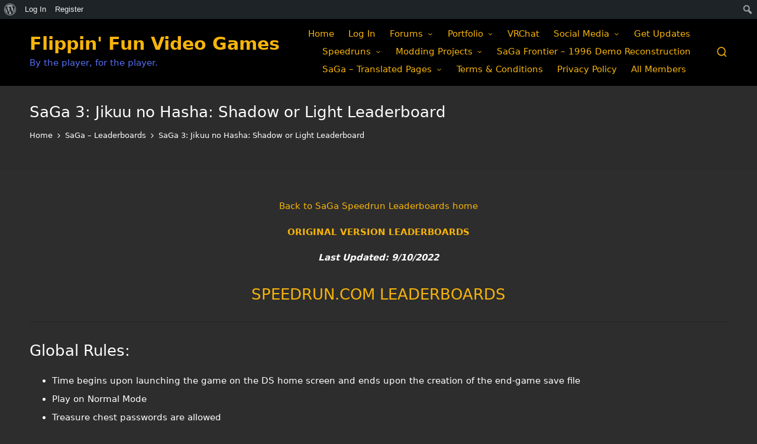

--- FILE ---
content_type: text/html; charset=UTF-8
request_url: https://www.ffvdgames.com/saga-boards/ffl3-ds/
body_size: 14113
content:

<!DOCTYPE html>
<html dir="ltr" lang="en-US" prefix="og: https://ogp.me/ns#" itemscope itemtype="http://schema.org/WebPage">
<head>
	<meta charset="UTF-8">
	<link rel="profile" href="http://gmpg.org/xfn/11">
	<title>SaGa 3: Jikuu no Hasha: Shadow or Light Leaderboard - Flippin' Fun Video Games</title>

		<!-- All in One SEO 4.9.3 - aioseo.com -->
	<meta name="description" content="Back to SaGa Speedrun Leaderboards home ORIGINAL VERSION LEADERBOARDS Last Updated: 9/10/2022 SPEEDRUN.COM LEADERBOARDS Global Rules: Time begins upon launching the game on the DS home screen and ends upon the creation of the end-game save file Play on Normal Mode Treasure chest passwords are allowed Turbo is not allowed Video proof is required for" />
	<meta name="robots" content="max-image-preview:large" />
	<link rel="canonical" href="https://www.ffvdgames.com/saga-boards/ffl3-ds/" />
	<meta name="generator" content="All in One SEO (AIOSEO) 4.9.3" />
		<meta property="og:locale" content="en_US" />
		<meta property="og:site_name" content="Flippin&#039; Fun Video Games - By the player, for the player." />
		<meta property="og:type" content="article" />
		<meta property="og:title" content="SaGa 3: Jikuu no Hasha: Shadow or Light Leaderboard - Flippin&#039; Fun Video Games" />
		<meta property="og:description" content="Back to SaGa Speedrun Leaderboards home ORIGINAL VERSION LEADERBOARDS Last Updated: 9/10/2022 SPEEDRUN.COM LEADERBOARDS Global Rules: Time begins upon launching the game on the DS home screen and ends upon the creation of the end-game save file Play on Normal Mode Treasure chest passwords are allowed Turbo is not allowed Video proof is required for" />
		<meta property="og:url" content="https://www.ffvdgames.com/saga-boards/ffl3-ds/" />
		<meta property="article:published_time" content="2022-07-30T00:29:20+00:00" />
		<meta property="article:modified_time" content="2022-09-11T01:32:10+00:00" />
		<meta name="twitter:card" content="summary_large_image" />
		<meta name="twitter:title" content="SaGa 3: Jikuu no Hasha: Shadow or Light Leaderboard - Flippin&#039; Fun Video Games" />
		<meta name="twitter:description" content="Back to SaGa Speedrun Leaderboards home ORIGINAL VERSION LEADERBOARDS Last Updated: 9/10/2022 SPEEDRUN.COM LEADERBOARDS Global Rules: Time begins upon launching the game on the DS home screen and ends upon the creation of the end-game save file Play on Normal Mode Treasure chest passwords are allowed Turbo is not allowed Video proof is required for" />
		<script type="application/ld+json" class="aioseo-schema">
			{"@context":"https:\/\/schema.org","@graph":[{"@type":"BreadcrumbList","@id":"https:\/\/www.ffvdgames.com\/saga-boards\/ffl3-ds\/#breadcrumblist","itemListElement":[{"@type":"ListItem","@id":"https:\/\/www.ffvdgames.com#listItem","position":1,"name":"Home","item":"https:\/\/www.ffvdgames.com","nextItem":{"@type":"ListItem","@id":"https:\/\/www.ffvdgames.com\/saga-boards\/#listItem","name":"SaGa &#8211; Leaderboards"}},{"@type":"ListItem","@id":"https:\/\/www.ffvdgames.com\/saga-boards\/#listItem","position":2,"name":"SaGa &#8211; Leaderboards","item":"https:\/\/www.ffvdgames.com\/saga-boards\/","nextItem":{"@type":"ListItem","@id":"https:\/\/www.ffvdgames.com\/saga-boards\/ffl3-ds\/#listItem","name":"SaGa 3: Jikuu no Hasha: Shadow or Light Leaderboard"},"previousItem":{"@type":"ListItem","@id":"https:\/\/www.ffvdgames.com#listItem","name":"Home"}},{"@type":"ListItem","@id":"https:\/\/www.ffvdgames.com\/saga-boards\/ffl3-ds\/#listItem","position":3,"name":"SaGa 3: Jikuu no Hasha: Shadow or Light Leaderboard","previousItem":{"@type":"ListItem","@id":"https:\/\/www.ffvdgames.com\/saga-boards\/#listItem","name":"SaGa &#8211; Leaderboards"}}]},{"@type":"Organization","@id":"https:\/\/www.ffvdgames.com\/#organization","name":"Flippin' Fun Video Games","description":"By the player, for the player.","url":"https:\/\/www.ffvdgames.com\/"},{"@type":"WebPage","@id":"https:\/\/www.ffvdgames.com\/saga-boards\/ffl3-ds\/#webpage","url":"https:\/\/www.ffvdgames.com\/saga-boards\/ffl3-ds\/","name":"SaGa 3: Jikuu no Hasha: Shadow or Light Leaderboard - Flippin' Fun Video Games","description":"Back to SaGa Speedrun Leaderboards home ORIGINAL VERSION LEADERBOARDS Last Updated: 9\/10\/2022 SPEEDRUN.COM LEADERBOARDS Global Rules: Time begins upon launching the game on the DS home screen and ends upon the creation of the end-game save file Play on Normal Mode Treasure chest passwords are allowed Turbo is not allowed Video proof is required for","inLanguage":"en-US","isPartOf":{"@id":"https:\/\/www.ffvdgames.com\/#website"},"breadcrumb":{"@id":"https:\/\/www.ffvdgames.com\/saga-boards\/ffl3-ds\/#breadcrumblist"},"datePublished":"2022-07-29T17:29:20-07:00","dateModified":"2022-09-10T18:32:10-07:00"},{"@type":"WebSite","@id":"https:\/\/www.ffvdgames.com\/#website","url":"https:\/\/www.ffvdgames.com\/","name":"Flippin' Fun Video Games","description":"By the player, for the player.","inLanguage":"en-US","publisher":{"@id":"https:\/\/www.ffvdgames.com\/#organization"}}]}
		</script>
		<!-- All in One SEO -->

<meta name="viewport" content="width=device-width, initial-scale=1"><!-- Jetpack Site Verification Tags -->
<meta name="google-site-verification" content="dQd6bzzk5KwtAeKEnpst5oFXRt-STqAUarkDIY7GX2A" />
<link rel='dns-prefetch' href='//secure.gravatar.com' />
<link rel='dns-prefetch' href='//stats.wp.com' />
<link rel='dns-prefetch' href='//fonts.googleapis.com' />
<link rel='dns-prefetch' href='//v0.wordpress.com' />
<link rel='dns-prefetch' href='//widgets.wp.com' />
<link rel='dns-prefetch' href='//s0.wp.com' />
<link rel='dns-prefetch' href='//0.gravatar.com' />
<link rel='dns-prefetch' href='//1.gravatar.com' />
<link rel='dns-prefetch' href='//2.gravatar.com' />
<link rel='preconnect' href='//i0.wp.com' />
<link rel="alternate" type="application/rss+xml" title="Flippin&#039; Fun Video Games &raquo; Feed" href="https://www.ffvdgames.com/feed/" />
<link rel="alternate" type="application/rss+xml" title="Flippin&#039; Fun Video Games &raquo; Comments Feed" href="https://www.ffvdgames.com/comments/feed/" />
<link rel="alternate" title="oEmbed (JSON)" type="application/json+oembed" href="https://www.ffvdgames.com/wp-json/oembed/1.0/embed?url=https%3A%2F%2Fwww.ffvdgames.com%2Fsaga-boards%2Fffl3-ds%2F" />
<link rel="alternate" title="oEmbed (XML)" type="text/xml+oembed" href="https://www.ffvdgames.com/wp-json/oembed/1.0/embed?url=https%3A%2F%2Fwww.ffvdgames.com%2Fsaga-boards%2Fffl3-ds%2F&#038;format=xml" />
		<!-- This site uses the Google Analytics by MonsterInsights plugin v9.11.1 - Using Analytics tracking - https://www.monsterinsights.com/ -->
		<!-- Note: MonsterInsights is not currently configured on this site. The site owner needs to authenticate with Google Analytics in the MonsterInsights settings panel. -->
					<!-- No tracking code set -->
				<!-- / Google Analytics by MonsterInsights -->
		<style type="text/css" media="all">
.wpautoterms-footer{background-color:#ffffff;text-align:center;}
.wpautoterms-footer a{color:#000000;font-family:Arial, sans-serif;font-size:14px;}
.wpautoterms-footer .separator{color:#cccccc;font-family:Arial, sans-serif;font-size:14px;}</style>
<style id='wp-img-auto-sizes-contain-inline-css'>
img:is([sizes=auto i],[sizes^="auto," i]){contain-intrinsic-size:3000px 1500px}
/*# sourceURL=wp-img-auto-sizes-contain-inline-css */
</style>
<link rel='stylesheet' id='dashicons-css' href='https://www.ffvdgames.com/wp-includes/css/dashicons.min.css?ver=6.9' media='all' />
<link rel='stylesheet' id='admin-bar-css' href='https://www.ffvdgames.com/wp-includes/css/admin-bar.min.css?ver=6.9' media='all' />
<style id='admin-bar-inline-css'>

		@media screen { html { margin-top: 32px !important; } }
		@media screen and ( max-width: 782px ) { html { margin-top: 46px !important; } }
	
@media print { #wpadminbar { display:none; } }

			.admin-bar {
				position: inherit !important;
				top: auto !important;
			}
			.admin-bar .goog-te-banner-frame {
				top: 32px !important
			}
			@media screen and (max-width: 782px) {
				.admin-bar .goog-te-banner-frame {
					top: 46px !important;
				}
			}
			@media screen and (max-width: 480px) {
				.admin-bar .goog-te-banner-frame {
					position: absolute;
				}
			}
		
/*# sourceURL=admin-bar-inline-css */
</style>
<style id='wp-emoji-styles-inline-css'>

	img.wp-smiley, img.emoji {
		display: inline !important;
		border: none !important;
		box-shadow: none !important;
		height: 1em !important;
		width: 1em !important;
		margin: 0 0.07em !important;
		vertical-align: -0.1em !important;
		background: none !important;
		padding: 0 !important;
	}
/*# sourceURL=wp-emoji-styles-inline-css */
</style>
<link rel='stylesheet' id='edd-blocks-css' href='https://www.ffvdgames.com/wp-content/plugins/easy-digital-downloads/includes/blocks/assets/css/edd-blocks.css?ver=3.6.4' media='all' />
<link rel='stylesheet' id='wpautoterms_css-css' href='https://www.ffvdgames.com/wp-content/plugins/auto-terms-of-service-and-privacy-policy/css/wpautoterms.css?ver=6.9' media='all' />
<link rel='stylesheet' id='bp-admin-bar-css' href='https://www.ffvdgames.com/wp-content/plugins/buddypress/bp-core/css/admin-bar.min.css?ver=14.4.0' media='all' />
<link rel='stylesheet' id='patreon-wordpress-css-css' href='https://www.ffvdgames.com/wp-content/plugins/patreon-connect/assets/css/app.css?ver=6.9' media='all' />
<link rel='stylesheet' id='edd-styles-css' href='https://www.ffvdgames.com/wp-content/plugins/easy-digital-downloads/assets/build/css/frontend/edd.min.css?ver=3.6.4' media='all' />
<link rel='stylesheet' id='mc4wp-form-themes-css' href='https://www.ffvdgames.com/wp-content/plugins/mailchimp-for-wp/assets/css/form-themes.css?ver=4.11.1' media='all' />
<link rel='stylesheet' id='daextletal-google-font-1-css' href='https://fonts.googleapis.com/css2?family=Open+Sans&#038;ver=1.22#038;display=swap' media='all' />
<link rel='stylesheet' id='daextletal-general-css' href='https://www.ffvdgames.com/wp-content/plugins/league-table-lite/public/assets/css/general.min.css?ver=1.22' media='all' />
<link rel='stylesheet' id='sinatra-styles-css' href='https://www.ffvdgames.com/wp-content/themes/sinatra/assets/css/style.min.css?ver=1.3' media='all' />
<link rel='stylesheet' id='sinatra-dynamic-styles-css' href='https://www.ffvdgames.com/wp-content/uploads/sinatra/dynamic-styles.css?ver=1625022932' media='all' />
<link rel='stylesheet' id='jetpack_likes-css' href='https://www.ffvdgames.com/wp-content/plugins/jetpack/modules/likes/style.css?ver=15.4' media='all' />
<link rel='stylesheet' id='wpforo-widgets-css' href='https://www.ffvdgames.com/wp-content/plugins/wpforo/themes/2022/widgets.css?ver=2.4.13' media='all' />
<link rel='stylesheet' id='wpforo-bp-css' href='https://www.ffvdgames.com/wp-content/plugins/wpforo/themes/2022/integration/buddypress/style.css?ver=2.4.13' media='all' />
<link rel='stylesheet' id='wpforo-dynamic-style-css' href='https://www.ffvdgames.com/wp-content/uploads/wpforo/assets/colors.css?ver=2.4.13.a3ac03611c74bba5820b22655a97af93' media='all' />
<link rel='stylesheet' id='sharedaddy-css' href='https://www.ffvdgames.com/wp-content/plugins/jetpack/modules/sharedaddy/sharing.css?ver=15.4' media='all' />
<link rel='stylesheet' id='social-logos-css' href='https://www.ffvdgames.com/wp-content/plugins/jetpack/_inc/social-logos/social-logos.min.css?ver=15.4' media='all' />
<script src="https://www.ffvdgames.com/wp-includes/js/jquery/jquery.min.js?ver=3.7.1" id="jquery-core-js"></script>
<script src="https://www.ffvdgames.com/wp-includes/js/jquery/jquery-migrate.min.js?ver=3.4.1" id="jquery-migrate-js"></script>
<script src="https://www.ffvdgames.com/wp-includes/js/dist/dom-ready.min.js?ver=f77871ff7694fffea381" id="wp-dom-ready-js"></script>
<script src="https://www.ffvdgames.com/wp-content/plugins/auto-terms-of-service-and-privacy-policy/js/base.js?ver=3.0.4" id="wpautoterms_base-js"></script>
<link rel="https://api.w.org/" href="https://www.ffvdgames.com/wp-json/" /><link rel="alternate" title="JSON" type="application/json" href="https://www.ffvdgames.com/wp-json/wp/v2/pages/4614" /><link rel="EditURI" type="application/rsd+xml" title="RSD" href="https://www.ffvdgames.com/xmlrpc.php?rsd" />
<meta name="generator" content="WordPress 6.9" />
<link rel='shortlink' href='https://wp.me/P90O2u-1cq' />

	<script type="text/javascript">var ajaxurl = 'https://www.ffvdgames.com/wp-admin/admin-ajax.php';</script>

<style>@font-face {
            font-family: 'Libre Franklin Extra Bold';
            src: url('https://www.ffvdgames.com/wp-content/plugins/patreon-connect/assets/fonts/librefranklin-extrabold-webfont.woff2') format('woff2'),
                 url('https://www.ffvdgames.com/wp-content/plugins/patreon-connect/assets/fonts/librefranklin-extrabold-webfont.woff') format('woff');
            font-weight: bold;
            }</style>	<style>img#wpstats{display:none}</style>
		<meta name="generator" content="Easy Digital Downloads v3.6.4" />
<meta name="theme-color" content="#f7b40b"><style id="custom-background-css">
body.custom-background { background-color: #2d2d2d; }
</style>
	<link rel="icon" href="https://i0.wp.com/www.ffvdgames.com/wp-content/uploads/2019/05/cropped-FFVDGames-RainbowEmblem-1.png?fit=32%2C32&#038;ssl=1" sizes="32x32" />
<link rel="icon" href="https://i0.wp.com/www.ffvdgames.com/wp-content/uploads/2019/05/cropped-FFVDGames-RainbowEmblem-1.png?fit=192%2C192&#038;ssl=1" sizes="192x192" />
<link rel="apple-touch-icon" href="https://i0.wp.com/www.ffvdgames.com/wp-content/uploads/2019/05/cropped-FFVDGames-RainbowEmblem-1.png?fit=180%2C180&#038;ssl=1" />
<meta name="msapplication-TileImage" content="https://i0.wp.com/www.ffvdgames.com/wp-content/uploads/2019/05/cropped-FFVDGames-RainbowEmblem-1.png?fit=270%2C270&#038;ssl=1" />
<link rel='stylesheet' id='aioseo/css/css/Button.2bf1deff.css-css' href='https://www.ffvdgames.com/wp-content/plugins/all-in-one-seo-pack/dist/Lite/assets/css/Button.2bf1deff.css?ver=4.9.3' media='all' />
<link rel='stylesheet' id='aioseo/css/css/Tabs.efb9a8da.css-css' href='https://www.ffvdgames.com/wp-content/plugins/all-in-one-seo-pack/dist/Lite/assets/css/Tabs.efb9a8da.css?ver=4.9.3' media='all' />
<link rel='stylesheet' id='aioseo/css/css/Index.98ff9b0b.css-css' href='https://www.ffvdgames.com/wp-content/plugins/all-in-one-seo-pack/dist/Lite/assets/css/Index.98ff9b0b.css?ver=4.9.3' media='all' />
<link rel='stylesheet' id='aioseo/css/css/FacebookPreview.a19706d8.css-css' href='https://www.ffvdgames.com/wp-content/plugins/all-in-one-seo-pack/dist/Lite/assets/css/FacebookPreview.a19706d8.css?ver=4.9.3' media='all' />
<link rel='stylesheet' id='aioseo/css/css/GoogleSearchPreview.49ea6dbd.css-css' href='https://www.ffvdgames.com/wp-content/plugins/all-in-one-seo-pack/dist/Lite/assets/css/GoogleSearchPreview.49ea6dbd.css?ver=4.9.3' media='all' />
<link rel='stylesheet' id='aioseo/css/css/Index.74bb20a6.css-css' href='https://www.ffvdgames.com/wp-content/plugins/all-in-one-seo-pack/dist/Lite/assets/css/Index.74bb20a6.css?ver=4.9.3' media='all' />
<link rel='stylesheet' id='aioseo/css/css/TwitterPreview.171ce642.css-css' href='https://www.ffvdgames.com/wp-content/plugins/all-in-one-seo-pack/dist/Lite/assets/css/TwitterPreview.171ce642.css?ver=4.9.3' media='all' />
<link rel='stylesheet' id='aioseo/css/css/ProBadge.6500bcec.css-css' href='https://www.ffvdgames.com/wp-content/plugins/all-in-one-seo-pack/dist/Lite/assets/css/ProBadge.6500bcec.css?ver=4.9.3' media='all' />
<link rel='stylesheet' id='aioseo/css/css/seo-preview.900b96de.css-css' href='https://www.ffvdgames.com/wp-content/plugins/all-in-one-seo-pack/dist/Lite/assets/css/seo-preview.900b96de.css?ver=4.9.3' media='all' />
<link rel='stylesheet' id='aioseo/css/css/app.8d402f56.css-css' href='https://www.ffvdgames.com/wp-content/plugins/all-in-one-seo-pack/dist/Lite/assets/css/app.8d402f56.css?ver=4.9.3' media='all' />
</head>

<body class="bp-nouveau wp-singular page-template-default page page-id-4614 page-child parent-pageid-3383 admin-bar no-customize-support custom-background wp-embed-responsive wp-theme-sinatra edd-js-none metaslider-plugin sinatra-topbar__separators-regular sinatra-layout__fw-contained sinatra-header-layout-2 sinatra-menu-animation-underline sinatra-header__separators-none si-page-title-align-left sinatra-no-sidebar entry-media-hover-style-1 sinatra-copyright-layout-1 si-input-supported validate-comment-form si-menu-accessibility wpf-dark wpft- wpf-guest wpfu-group-4 wpf-theme-2022 wpf-is_standalone-0 wpf-boardid-0 is_wpforo_page-0 is_wpforo_url-0 is_wpforo_shortcode_page-0">

<style>
		#wpadminbar .wpforo-menu-notification-counter,
		#wpadminbar .wpforo-menu-notification-indicator{
			background-color: #d63638;
			color: #ffffff;
		}
		
		#wpadminbar .wpforo-menu-notification-counter{
			display: inline-block;
			min-width: 18px;
			height: 18px;
			border-radius: 50%;
			margin: 5px 5px 0 5px;
			vertical-align: top;
			font-size: 11px;
			line-height: 1.6;
			text-align: center;
		}
	</style>		<div id="wpadminbar" class="nojq nojs">
						<div class="quicklinks" id="wp-toolbar" role="navigation" aria-label="Toolbar">
				<ul role='menu' id='wp-admin-bar-root-default' class="ab-top-menu"><li role='group' id='wp-admin-bar-wp-logo' class="menupop"><div class="ab-item ab-empty-item" tabindex="0" role="menuitem" aria-expanded="false"><span class="ab-icon" aria-hidden="true"></span><span class="screen-reader-text">About WordPress</span></div><div class="ab-sub-wrapper"><ul role='menu' id='wp-admin-bar-wp-logo-external' class="ab-sub-secondary ab-submenu"><li role='group' id='wp-admin-bar-wporg'><a class='ab-item' role="menuitem" href='https://wordpress.org/'>WordPress.org</a></li><li role='group' id='wp-admin-bar-documentation'><a class='ab-item' role="menuitem" href='https://wordpress.org/documentation/'>Documentation</a></li><li role='group' id='wp-admin-bar-learn'><a class='ab-item' role="menuitem" href='https://learn.wordpress.org/'>Learn WordPress</a></li><li role='group' id='wp-admin-bar-support-forums'><a class='ab-item' role="menuitem" href='https://wordpress.org/support/forums/'>Support</a></li><li role='group' id='wp-admin-bar-feedback'><a class='ab-item' role="menuitem" href='https://wordpress.org/support/forum/requests-and-feedback'>Feedback</a></li></ul></div></li><li role='group' id='wp-admin-bar-bp-login'><a class='ab-item' role="menuitem" href='https://www.ffvdgames.com/wp-login.php?redirect_to=https%3A%2F%2Fwww.ffvdgames.com%2Fsaga-boards%2Fffl3-ds%2F'>Log In</a></li><li role='group' id='wp-admin-bar-bp-register'><a class='ab-item' role="menuitem" href='https://www.ffvdgames.com/register/'>Register</a></li></ul><ul role='menu' id='wp-admin-bar-top-secondary' class="ab-top-secondary ab-top-menu"><li role='group' id='wp-admin-bar-search' class="admin-bar-search"><div class="ab-item ab-empty-item" tabindex="-1" role="menuitem"><form action="https://www.ffvdgames.com/" method="get" id="adminbarsearch"><input class="adminbar-input" name="s" id="adminbar-search" type="text" value="" maxlength="150" /><label for="adminbar-search" class="screen-reader-text">Search</label><input type="submit" class="adminbar-button" value="Search" /></form></div></li></ul>			</div>
		</div>

			<style>.edd-js-none .edd-has-js, .edd-js .edd-no-js, body.edd-js input.edd-no-js { display: none; }</style>
	<script>/* <![CDATA[ */(function(){var c = document.body.classList;c.remove('edd-js-none');c.add('edd-js');})();/* ]]> */</script>
	
<div id="page" class="hfeed site">
	<a class="skip-link screen-reader-text" href="#content">Skip to content</a>

	
	<header id="masthead" class="site-header" role="banner" itemtype="https://schema.org/WPHeader" itemscope="itemscope">
		<div id="sinatra-header" class="si-container__wide">
		<div id="sinatra-header-inner">
	
<div class="si-container si-header-container">

	
<div class="sinatra-logo si-header-element" itemtype="https://schema.org/Organization" itemscope="itemscope">
	<div class="logo-inner"><span class="site-title" itemprop="name">
						<a href="https://www.ffvdgames.com/" rel="home" itemprop="url">
							Flippin&#039; Fun Video Games
						</a>
					</span><p class="site-description" itemprop="description">
						By the player, for the player.
					</p></div></div><!-- END .sinatra-logo -->

<nav class="site-navigation main-navigation sinatra-primary-nav sinatra-nav si-header-element" role="navigation" itemtype="https://schema.org/SiteNavigationElement" itemscope="itemscope" aria-label="Site Navigation">
<ul id="sinatra-primary-nav" class="menu"><li id="menu-item-22" class="menu-item menu-item-type-custom menu-item-object-custom menu-item-home menu-item-22"><a href="https://www.ffvdgames.com"><span>Home</span></a></li>
<li id="menu-item-270" class="bp-menu bp-login-nav menu-item menu-item-type-bp_nav menu-item-object-bp_loggedout_nav menu-item-270"><a href="https://www.ffvdgames.com/wp-login.php?redirect_to=https%3A%2F%2Fwww.ffvdgames.com%2Fsaga-boards%2Fffl3-ds%2F"><span>Log In</span></a></li>
<li id="menu-item-3632" class="menu-item menu-item-type-custom menu-item-object-custom menu-item-has-children menu-item-3632"><a href="https://www.ffvdgames.com/community/"><span>Forums</span><svg class="si-icon" xmlns="http://www.w3.org/2000/svg" width="32" height="32" viewBox="0 0 32 32"><path d="M24.958 10.483c-0.534-0.534-1.335-0.534-1.868 0l-7.074 7.074-7.074-7.074c-0.534-0.534-1.335-0.534-1.868 0s-0.534 1.335 0 1.868l8.008 8.008c0.267 0.267 0.667 0.4 0.934 0.4s0.667-0.133 0.934-0.4l8.008-8.008c0.534-0.534 0.534-1.335 0-1.868z"></path></svg></a>
<ul class="sub-menu">
	<li id="menu-item-3634" class="menu-item menu-item-type-custom menu-item-object-custom menu-item-3634"><a href="https://www.ffvdgames.com/community/recent/"><span>Recent Posts</span></a></li>
</ul>
</li>
<li id="menu-item-373" class="menu-item menu-item-type-post_type menu-item-object-page menu-item-has-children menu-item-373"><a href="https://www.ffvdgames.com/portfolio/"><span>Portfolio</span><svg class="si-icon" xmlns="http://www.w3.org/2000/svg" width="32" height="32" viewBox="0 0 32 32"><path d="M24.958 10.483c-0.534-0.534-1.335-0.534-1.868 0l-7.074 7.074-7.074-7.074c-0.534-0.534-1.335-0.534-1.868 0s-0.534 1.335 0 1.868l8.008 8.008c0.267 0.267 0.667 0.4 0.934 0.4s0.667-0.133 0.934-0.4l8.008-8.008c0.534-0.534 0.534-1.335 0-1.868z"></path></svg></a>
<ul class="sub-menu">
	<li id="menu-item-411" class="menu-item menu-item-type-post_type menu-item-object-page menu-item-411"><a href="https://www.ffvdgames.com/portfolio/projects/"><span>Projects</span></a></li>
	<li id="menu-item-24" class="menu-item menu-item-type-post_type menu-item-object-page menu-item-24"><a href="https://www.ffvdgames.com/games/"><span>Games</span></a></li>
</ul>
</li>
<li id="menu-item-4843" class="menu-item menu-item-type-post_type menu-item-object-page menu-item-4843"><a href="https://www.ffvdgames.com/portfolio/vrc/"><span>VRChat</span></a></li>
<li id="menu-item-25" class="menu-item menu-item-type-post_type menu-item-object-page menu-item-has-children menu-item-25"><a href="https://www.ffvdgames.com/social-media/"><span>Social Media</span><svg class="si-icon" xmlns="http://www.w3.org/2000/svg" width="32" height="32" viewBox="0 0 32 32"><path d="M24.958 10.483c-0.534-0.534-1.335-0.534-1.868 0l-7.074 7.074-7.074-7.074c-0.534-0.534-1.335-0.534-1.868 0s-0.534 1.335 0 1.868l8.008 8.008c0.267 0.267 0.667 0.4 0.934 0.4s0.667-0.133 0.934-0.4l8.008-8.008c0.534-0.534 0.534-1.335 0-1.868z"></path></svg></a>
<ul class="sub-menu">
	<li id="menu-item-26" class="menu-item menu-item-type-custom menu-item-object-custom menu-item-26"><a href="https://www.youtube.com/channel/UCXOu2-nNhQ1sQ1nK508J-DA"><span>YouTube</span></a></li>
	<li id="menu-item-258" class="menu-item menu-item-type-custom menu-item-object-custom menu-item-258"><a href="https://www.twitch.tv/ffvd_games"><span>Twitch</span></a></li>
	<li id="menu-item-1084" class="menu-item menu-item-type-custom menu-item-object-custom menu-item-1084"><a href="https://storyfire.com/user/MCoM2rEK7CYehDtNgGdmnPvlZj03"><span>StoryFire</span></a></li>
	<li id="menu-item-930" class="menu-item menu-item-type-custom menu-item-object-custom menu-item-930"><a href="https://com.nicovideo.jp/community/co4609388"><span>niconico</span></a></li>
	<li id="menu-item-348" class="menu-item menu-item-type-custom menu-item-object-custom menu-item-348"><a href="http://discord.gg/9vBnMBW"><span>Discord</span></a></li>
	<li id="menu-item-27" class="menu-item menu-item-type-custom menu-item-object-custom menu-item-27"><a href="https://twitter.com/ffvdgames"><span>Twitter</span></a></li>
	<li id="menu-item-30" class="menu-item menu-item-type-custom menu-item-object-custom menu-item-30"><a href="https://www.instagram.com/ffvd_games/?hl=en%20"><span>Instagram</span></a></li>
	<li id="menu-item-383" class="menu-item menu-item-type-custom menu-item-object-custom menu-item-383"><a href="https://ffvdgames.itch.io/"><span>itch.io</span></a></li>
	<li id="menu-item-384" class="menu-item menu-item-type-custom menu-item-object-custom menu-item-384"><a href="https://gamejolt.com/@FFVD_Games"><span>GameJolt</span></a></li>
	<li id="menu-item-382" class="menu-item menu-item-type-custom menu-item-object-custom menu-item-382"><a href="https://www.indiedb.com/company/ffvd-games"><span>IndieDB</span></a></li>
</ul>
</li>
<li id="menu-item-598" class="menu-item menu-item-type-post_type menu-item-object-page menu-item-598"><a href="https://www.ffvdgames.com/subscribe/"><span>Get Updates</span></a></li>
<li id="menu-item-816" class="menu-item menu-item-type-post_type menu-item-object-page menu-item-has-children menu-item-816"><a href="https://www.ffvdgames.com/portfolio/speedruns/"><span>Speedruns</span><svg class="si-icon" xmlns="http://www.w3.org/2000/svg" width="32" height="32" viewBox="0 0 32 32"><path d="M24.958 10.483c-0.534-0.534-1.335-0.534-1.868 0l-7.074 7.074-7.074-7.074c-0.534-0.534-1.335-0.534-1.868 0s-0.534 1.335 0 1.868l8.008 8.008c0.267 0.267 0.667 0.4 0.934 0.4s0.667-0.133 0.934-0.4l8.008-8.008c0.534-0.534 0.534-1.335 0-1.868z"></path></svg></a>
<ul class="sub-menu">
	<li id="menu-item-1342" class="menu-item menu-item-type-post_type menu-item-object-page menu-item-1342"><a href="https://www.ffvdgames.com/portfolio/speedruns/routes-and-ideas/"><span>Routes and Ideas</span></a></li>
	<li id="menu-item-3443" class="menu-item menu-item-type-post_type menu-item-object-page current-page-ancestor menu-item-3443"><a href="https://www.ffvdgames.com/saga-boards/"><span>SaGa &#8211; Leaderboards</span></a></li>
</ul>
</li>
<li id="menu-item-3888" class="menu-item menu-item-type-post_type menu-item-object-page menu-item-has-children menu-item-3888"><a href="https://www.ffvdgames.com/portfolio/mods/"><span>Modding Projects</span><svg class="si-icon" xmlns="http://www.w3.org/2000/svg" width="32" height="32" viewBox="0 0 32 32"><path d="M24.958 10.483c-0.534-0.534-1.335-0.534-1.868 0l-7.074 7.074-7.074-7.074c-0.534-0.534-1.335-0.534-1.868 0s-0.534 1.335 0 1.868l8.008 8.008c0.267 0.267 0.667 0.4 0.934 0.4s0.667-0.133 0.934-0.4l8.008-8.008c0.534-0.534 0.534-1.335 0-1.868z"></path></svg></a>
<ul class="sub-menu">
	<li id="menu-item-3217" class="menu-item menu-item-type-post_type menu-item-object-page menu-item-3217"><a href="https://www.ffvdgames.com/portfolio/projects/sf1-modding/"><span>SaGa Frontier &#8211; Modding</span></a></li>
	<li id="menu-item-3167" class="menu-item menu-item-type-post_type menu-item-object-page menu-item-3167"><a href="https://www.ffvdgames.com/portfolio/projects/sf1r-modding/"><span>SaGa Frontier Remastered &#8211; Modding</span></a></li>
	<li id="menu-item-5208" class="menu-item menu-item-type-post_type menu-item-object-page menu-item-5208"><a href="https://www.ffvdgames.com/portfolio/projects/sf2-modding/"><span>SaGa Frontier 2 &#8211; Modding</span></a></li>
	<li id="menu-item-3889" class="menu-item menu-item-type-post_type menu-item-object-page menu-item-3889"><a href="https://www.ffvdgames.com/portfolio/projects/soukaigi-modding/"><span>Soukaigi &#8211; Modding</span></a></li>
</ul>
</li>
<li id="menu-item-1706" class="menu-item menu-item-type-post_type menu-item-object-page menu-item-1706"><a href="https://www.ffvdgames.com/portfolio/projects/sf1-96-demo-reconstruction/"><span>SaGa Frontier &#8211; 1996 Demo Reconstruction</span></a></li>
<li id="menu-item-1343" class="menu-item menu-item-type-post_type menu-item-object-page menu-item-has-children menu-item-1343"><a href="https://www.ffvdgames.com/saga-translated-pages/"><span>SaGa &#8211; Translated Pages</span><svg class="si-icon" xmlns="http://www.w3.org/2000/svg" width="32" height="32" viewBox="0 0 32 32"><path d="M24.958 10.483c-0.534-0.534-1.335-0.534-1.868 0l-7.074 7.074-7.074-7.074c-0.534-0.534-1.335-0.534-1.868 0s-0.534 1.335 0 1.868l8.008 8.008c0.267 0.267 0.667 0.4 0.934 0.4s0.667-0.133 0.934-0.4l8.008-8.008c0.534-0.534 0.534-1.335 0-1.868z"></path></svg></a>
<ul class="sub-menu">
	<li id="menu-item-2356" class="menu-item menu-item-type-post_type menu-item-object-page menu-item-2356"><a href="https://www.ffvdgames.com/saga-translated-pages/saga-frontier-sparks-rng/"><span>SaGa Frontier &#8211; Sparks and RNG</span></a></li>
	<li id="menu-item-3308" class="menu-item menu-item-type-post_type menu-item-object-page menu-item-3308"><a href="https://www.ffvdgames.com/saga-translated-pages/saga-frontier-damage-calc/"><span>SaGa Frontier &#8211; Damage Calculations</span></a></li>
	<li id="menu-item-2355" class="menu-item menu-item-type-post_type menu-item-object-page menu-item-2355"><a href="https://www.ffvdgames.com/saga-translated-pages/sf2-64thir-glitch-information/"><span>SaGa Frontier 2 &#8211; 64th Item Replacement Glitch Information</span></a></li>
</ul>
</li>
<li id="menu-item-619" class="menu-item menu-item-type-post_type menu-item-object-page menu-item-619"><a href="https://www.ffvdgames.com/terms-conditions/"><span>Terms &#038; Conditions</span></a></li>
<li id="menu-item-335" class="menu-item menu-item-type-post_type menu-item-object-page menu-item-privacy-policy menu-item-335"><a rel="privacy-policy" href="https://www.ffvdgames.com/privacy-policy/"><span>Privacy Policy</span></a></li>
<li id="menu-item-317" class="menu-item menu-item-type-post_type menu-item-object-buddypress menu-item-317"><a href="https://www.ffvdgames.com/members/"><span>All Members</span></a></li>
</ul></nav><!-- END .sinatra-nav -->
<div class="si-header-widgets si-header-element sinatra-widget-location-right"><div class="si-header-widget__search si-header-widget sinatra-hide-mobile-tablet"><div class="si-widget-wrapper">
<div aria-haspopup="true">
	<a href="#" class="si-search">
		<svg class="si-icon" aria-label="Search" xmlns="http://www.w3.org/2000/svg" width="32" height="32" viewBox="0 0 32 32"><path d="M28.962 26.499l-4.938-4.938c1.602-2.002 2.669-4.671 2.669-7.474 0-6.673-5.339-12.012-12.012-12.012s-12.012 5.339-12.012 12.012c0 6.673 5.339 12.012 12.012 12.012 2.803 0 5.472-0.934 7.474-2.669l4.938 4.938c0.267 0.267 0.667 0.4 0.934 0.4s0.667-0.133 0.934-0.4c0.534-0.534 0.534-1.335 0-1.868zM5.339 14.087c0-5.205 4.137-9.342 9.342-9.342s9.342 4.137 9.342 9.342c0 2.536-1.068 4.938-2.669 6.54 0 0 0 0 0 0s0 0 0 0c-1.735 1.735-4.004 2.669-6.54 2.669-5.339 0.133-9.476-4.004-9.476-9.209z"></path></svg>	</a><!-- END .si-search -->

	<div class="si-search-simple si-search-container dropdown-item">
		<form role="search" aria-label="Site Search" method="get" class="si-search-form" action="https://www.ffvdgames.com/">

			<label class="si-form-label">
				<span class="screen-reader-text">Search for:</span>
				<input type="search" class="si-input-search" placeholder="Search" value="" name="s" autocomplete="off">
			</label><!-- END .sinara-form-label -->

			
			<button type="submit" class="sinatra-animate-arrow right-arrow" aria-hidden="true" role="button" tabindex="-1">
				<svg xmlns="http://www.w3.org/2000/svg" xmlns:xlink="http://www.w3.org/1999/xlink" x="0px" y="0px" width="30px" height="18px" viewBox="0 0 30 18" enable-background="new 0 0 30 18" xml:space="preserve">
					
					<path class="arrow-handle" d="M2.511,9.007l7.185-7.221c0.407-0.409,0.407-1.071,0-1.48s-1.068-0.409-1.476,0L0.306,8.259 c-0.408,0.41-0.408,1.072,0,1.481l7.914,7.952c0.407,0.408,1.068,0.408,1.476,0s0.407-1.07,0-1.479L2.511,9.007z">
					</path>
					
					<path class="arrow-bar" fill-rule="evenodd" clip-rule="evenodd" d="M1,8h28.001c0.551,0,1,0.448,1,1c0,0.553-0.449,1-1,1H1c-0.553,0-1-0.447-1-1
					                            C0,8.448,0.447,8,1,8z">
					</path>
				</svg>
			</button>
		</form>
	</div><!-- END .si-search-simple -->
</div>
</div></div><!-- END .si-header-widget --></div><!-- END .si-header-widgets -->
	<span class="si-header-element si-mobile-nav">
				<button class="si-hamburger hamburger--spin si-hamburger-sinatra-primary-nav" aria-label="Menu" aria-controls="sinatra-primary-nav" type="button">

			
			<span class="hamburger-box">
				<span class="hamburger-inner"></span>
			</span>

		</button>
			</span>

</div><!-- END .si-container -->
	</div><!-- END #sinatra-header-inner -->
	</div><!-- END #sinatra-header -->
		
<div class="page-header si-has-page-title si-has-breadcrumbs">
	<div class="si-container">

	
	
		<div class="si-page-header-wrapper">

			<div class="si-page-header-title">
				<h1 class="page-title" itemprop="headline">SaGa 3: Jikuu no Hasha: Shadow or Light Leaderboard</h1>			</div>

			
					</div>

	
	<div class="si-breadcrumbs"><nav role="navigation" aria-label="Breadcrumbs" class="breadcrumb-trail breadcrumbs" itemprop="breadcrumb"><ul class="trail-items" itemscope itemtype="http://schema.org/BreadcrumbList"><meta name="numberOfItems" content="3" /><meta name="itemListOrder" content="Ascending" /><li itemprop="itemListElement" itemscope itemtype="http://schema.org/ListItem" class="trail-item trail-begin"><a href="https://www.ffvdgames.com/" rel="home" itemprop="item"><span itemprop="name">Home</span></a><meta itemprop="position" content="1" /></li><li itemprop="itemListElement" itemscope itemtype="http://schema.org/ListItem" class="trail-item"><a href="https://www.ffvdgames.com/saga-boards/" itemprop="item"><span itemprop="name">SaGa &#8211; Leaderboards</span></a><meta itemprop="position" content="2" /></li><li itemprop="itemListElement" itemscope itemtype="http://schema.org/ListItem" class="trail-item trail-end"><span><span itemprop="name">SaGa 3: Jikuu no Hasha: Shadow or Light Leaderboard</span></span><meta itemprop="position" content="3" /></li></ul></nav></div>
	</div>
</div>
	</header><!-- #masthead .site-header -->

	
		<div id="main" class="site-main">

		
<div class="si-container">

	<div id="primary" class="content-area">

		
		<main id="content" class="site-content" role="main" itemtype="http://schema.org/WebPageElement" itemprop="mainContentOfPage">

			
<article id="post-4614" class="post-4614 page type-page status-publish hentry" itemscope="" itemtype="https://schema.org/CreativeWork">


<div class="entry-content si-entry">
	<p style="text-align: center;"><a href="https://www.ffvdgames.com/saga-boards/">Back to SaGa Speedrun Leaderboards home</a></p>
<p style="text-align: center;"><a href="https://www.ffvdgames.com/saga-boards/ffl3/"><strong>ORIGINAL VERSION LEADERBOARDS</strong></a></p>
<p style="text-align: center;"><em><strong>Last Updated: 9/10/2022</strong></em></p>
<h3 style="text-align: center;"><a href="https://www.speedrun.com/saga_3_jikuu_no_hasha_shadow_or_light">SPEEDRUN.COM LEADERBOARDS</a></h3>
<hr />
<h3>Global Rules:</h3>
<ul>
<li>Time begins upon launching the game on the DS home screen and ends upon the creation of the end-game save file</li>
<li>Play on Normal Mode</li>
<li>Treasure chest passwords are allowed</li>
<li>Turbo is not allowed</li>
<li>Video proof is required for all runs submitted
<ul>
<li>All videos must have a timer displayed on screen</li>
<li>Videos that are locked behind a paywall are not allowed</li>
</ul>
</li>
<li>The use of the <a href="https://www.romhacking.net/translations/1705/">English translation patch by Cain, Easton West, and co.</a> is allowed</li>
<li>Emulator is allowed
<ul>
<li>All enhancements that may be available in the emulator is not allowed</li>
<li>You must show the complete emulator window in your video</li>
</ul>
</li>
</ul>
<h3>Category Rules:</h3>
<ul>
<li>Any% Normal Ending
<ul>
<li>All glitches and bugs are allowed</li>
<li>RNG manipulation is allowed</li>
<li>Soft and hard resets are allowed</li>
<li>You must achieve the normal ending</li>
</ul>
</li>
<li>Any% True Ending
<ul>
<li>All glitches and bugs are allowed</li>
<li>RNG manipulation is allowed</li>
<li>Soft and hard resets are allowed</li>
<li>You must achieve the true ending</li>
</ul>
</li>
</ul>
<p>As stated on the home page, if you would like your run to not be listed on this page, please <a href="https://www.twitter.com/FFVDGames">DM me on Twitter</a> and I will remove it ASAP.</p>
<hr />
<h1 style="text-align: center;">RTA</h1>
<h2 style="text-align: center;">Any% Normal Ending<i></i></h2>
<h3 style="text-align: center;"><em>Japanese</em></h3>
<p style="text-align: center;">
			<!-- Generate the "table" HTML element -------------------------------------------------------------------->
			<table id="daextletal-table-532"
					class="daextletal-table" data-enable-sorting="0" data-enable-manual-sorting="0" data-show-position="1" data-position-side="left" data-position-label="#" data-number-format="1" data-order-desc-asc="2" data-order-by="3" data-order-data-type="digit" data-order-date-format="ddmmyyyy" data-table-layout="0" data-table-width="1" data-table-width-value="400" data-table-minimum-width="0" data-table-margin-top="20" data-table-margin-bottom="20" data-enable-container="0" data-container-width="400" data-container-height="400" data-show-header="1" data-header-font-size="25" data-header-font-family="'Open Sans\', 'Helvetica', 'Arial', 'sans-serif'" data-header-font-weight="800" data-header-font-style="normal" data-header-background-color="#C3512F" data-header-font-color="#FFFFFF" data-header-link-color="#FFFFFF" data-header-border-color="#B34A2A" data-header-position-alignment="center" data-body-font-size="18" data-body-font-family="'Open Sans\', 'Helvetica', 'Arial', 'sans-serif'" data-body-font-weight="400" data-body-font-style="normal" data-even-rows-background-color="#474747" data-odd-rows-background-color="#707070" data-even-rows-font-color="#ffffff" data-even-rows-link-color="#dd9933" data-odd-rows-font-color="#ffffff" data-odd-rows-link-color="#dd9933" data-rows-border-color="#E1E1E1" data-autoalignment-priority="rows" data-autoalignment-affected-rows-left="" data-autoalignment-affected-rows-center="" data-autoalignment-affected-rows-right="" data-autoalignment-affected-columns-left="" data-autoalignment-affected-columns-center="" data-autoalignment-affected-columns-right="" data-tablet-breakpoint="989" data-hide-tablet-list=""data-tablet-header-font-size="11" data-tablet-body-font-size="11" data-tablet-hide-images="0" data-phone-breakpoint="479" data-hide-phone-list="" data-phone-header-font-size="11" data-phone-body-font-size="11" data-phone-hide-images="0" data-enable-cell-properties="1" >

				
				<!-- Generate the "thead" HTML element ---------------------------------------------------------------->
				<thead>
				<tr>
					<th>Runner</th><th>Co</th><th>Time</th><th>System/Region</th><th>Date Achieved</th>				</tr>
				</thead>

				<!-- Generate the "tbody" HTML element ---------------------------------------------------------------->
				<tbody>

				<tr><td><a href="https://www.twitch.tv/edge_shaaan">edge_shaaan</a></td><td>🇯🇵</td><td><a href="https://www.twitch.tv/videos/755309537">2:54:47</a></td><td>DSi TWL-001/JP</td><td>25/03/2013</td></tr><tr><td><a href="https://www.twitch.tv/gekikara_vins">gekikara_vins</a></td><td>🇯🇵</td><td><a href="https://youtu.be/VxTePZpD86E">2:57:06</a></td><td>New 3DS XL/JP</td><td>20/01/2022</td></tr>

				</tbody>

			</table>

			</p>
<h2 style="text-align: center;">Any% True Ending<i></i></h2>
<h3 style="text-align: center;"><em>Japanese</em></h3>
<p style="text-align: center;">
			<!-- Generate the "table" HTML element -------------------------------------------------------------------->
			<table id="daextletal-table-534"
					class="daextletal-table" data-enable-sorting="0" data-enable-manual-sorting="0" data-show-position="1" data-position-side="left" data-position-label="#" data-number-format="1" data-order-desc-asc="2" data-order-by="3" data-order-data-type="digit" data-order-date-format="ddmmyyyy" data-table-layout="0" data-table-width="1" data-table-width-value="400" data-table-minimum-width="0" data-table-margin-top="20" data-table-margin-bottom="20" data-enable-container="0" data-container-width="400" data-container-height="400" data-show-header="1" data-header-font-size="25" data-header-font-family="'Open Sans\', 'Helvetica', 'Arial', 'sans-serif'" data-header-font-weight="800" data-header-font-style="normal" data-header-background-color="#C3512F" data-header-font-color="#FFFFFF" data-header-link-color="#FFFFFF" data-header-border-color="#B34A2A" data-header-position-alignment="center" data-body-font-size="18" data-body-font-family="'Open Sans\', 'Helvetica', 'Arial', 'sans-serif'" data-body-font-weight="400" data-body-font-style="normal" data-even-rows-background-color="#474747" data-odd-rows-background-color="#707070" data-even-rows-font-color="#ffffff" data-even-rows-link-color="#dd9933" data-odd-rows-font-color="#ffffff" data-odd-rows-link-color="#dd9933" data-rows-border-color="#E1E1E1" data-autoalignment-priority="rows" data-autoalignment-affected-rows-left="" data-autoalignment-affected-rows-center="" data-autoalignment-affected-rows-right="" data-autoalignment-affected-columns-left="" data-autoalignment-affected-columns-center="" data-autoalignment-affected-columns-right="" data-tablet-breakpoint="989" data-hide-tablet-list=""data-tablet-header-font-size="11" data-tablet-body-font-size="11" data-tablet-hide-images="0" data-phone-breakpoint="479" data-hide-phone-list="" data-phone-header-font-size="11" data-phone-body-font-size="11" data-phone-hide-images="0" data-enable-cell-properties="1" >

				
				<!-- Generate the "thead" HTML element ---------------------------------------------------------------->
				<thead>
				<tr>
					<th>Runner</th><th>Co</th><th>Time</th><th>System/Region</th><th>Date Achieved</th>				</tr>
				</thead>

				<!-- Generate the "tbody" HTML element ---------------------------------------------------------------->
				<tbody>

				<tr><td><a href="https://www.twitch.tv/edge_shaaan">edge_shaaan</a></td><td>🇯🇵</td><td><a href="http://www.nicovideo.jp/watch/sm21685901">3:54:59</a></td><td>3DS/JP</td><td>26/08/2013</td></tr><tr><td><a href="https://www.twitch.tv/gekikara_vins">gekikara_vins</a></td><td>🇯🇵</td><td><a href="https://youtu.be/t28r7wVokP0">4:02:17</a></td><td>New 3DS XL/JP</td><td>06/09/2022</td></tr>

				</tbody>

			</table>

			</p>
<div class="sharedaddy sd-sharing-enabled"><div class="robots-nocontent sd-block sd-social sd-social-icon sd-sharing"><h3 class="sd-title">Share this:</h3><div class="sd-content"><ul><li class="share-twitter"><a rel="nofollow noopener noreferrer"
				data-shared="sharing-twitter-4614"
				class="share-twitter sd-button share-icon no-text"
				href="https://www.ffvdgames.com/saga-boards/ffl3-ds/?share=twitter"
				target="_blank"
				aria-labelledby="sharing-twitter-4614"
				>
				<span id="sharing-twitter-4614" hidden>Click to share on X (Opens in new window)</span>
				<span>X</span>
			</a></li><li class="share-reddit"><a rel="nofollow noopener noreferrer"
				data-shared="sharing-reddit-4614"
				class="share-reddit sd-button share-icon no-text"
				href="https://www.ffvdgames.com/saga-boards/ffl3-ds/?share=reddit"
				target="_blank"
				aria-labelledby="sharing-reddit-4614"
				>
				<span id="sharing-reddit-4614" hidden>Click to share on Reddit (Opens in new window)</span>
				<span>Reddit</span>
			</a></li><li class="share-print"><a rel="nofollow noopener noreferrer"
				data-shared="sharing-print-4614"
				class="share-print sd-button share-icon no-text"
				href="https://www.ffvdgames.com/saga-boards/ffl3-ds/#print?share=print"
				target="_blank"
				aria-labelledby="sharing-print-4614"
				>
				<span id="sharing-print-4614" hidden>Click to print (Opens in new window)</span>
				<span>Print</span>
			</a></li><li class="share-end"></li></ul></div></div></div><div class='sharedaddy sd-block sd-like jetpack-likes-widget-wrapper jetpack-likes-widget-unloaded' id='like-post-wrapper-133179378-4614-6974d3eb71ac3' data-src='https://widgets.wp.com/likes/?ver=15.4#blog_id=133179378&amp;post_id=4614&amp;origin=www.ffvdgames.com&amp;obj_id=133179378-4614-6974d3eb71ac3' data-name='like-post-frame-133179378-4614-6974d3eb71ac3' data-title='Like or Reblog'><h3 class="sd-title">Like this:</h3><div class='likes-widget-placeholder post-likes-widget-placeholder' style='height: 55px;'><span class='button'><span>Like</span></span> <span class="loading">Loading...</span></div><span class='sd-text-color'></span><a class='sd-link-color'></a></div></div><!-- END .entry-content -->


</article><!-- #post-4614 -->

		</main><!-- #content .site-content -->

		
	</div><!-- #primary .content-area -->

	
</div><!-- END .si-container -->

		
	</div><!-- #main .site-main -->
	
	
			<footer id="colophon" class="site-footer" role="contentinfo" itemtype="http://schema.org/WPFooter" itemscope="itemscope">

			
<div id="sinatra-copyright" class="contained-separator">
	<div class="si-container">
		<div class="si-flex-row">

			<div class="col-xs-12 center-xs col-md flex-basis-auto start-md"><div class="si-copyright-widget__text si-copyright-widget sinatra-all"><span>Copyright 2026 &mdash; Flippin&#039; Fun Video Games. All rights reserved. <a href="https://wordpress.org/themes/sinatra/" class="imprint" target="_blank" rel="noopener noreferrer">Sinatra WordPress Theme</a></span></div><!-- END .si-copyright-widget --></div>
			<div class="col-xs-12 center-xs col-md flex-basis-auto end-md"></div>

		</div><!-- END .si-flex-row -->
	</div>
</div><!-- END #sinatra-copyright -->

		</footer><!-- #colophon .site-footer -->
	
	
</div><!-- END #page -->

<a href="#" id="si-scroll-top" class="si-smooth-scroll" title="Scroll to Top" >
	<span class="si-scroll-icon" aria-hidden="true">
		<svg class="si-icon top-icon" xmlns="http://www.w3.org/2000/svg" width="32" height="32" viewBox="0 0 32 32"><path d="M24.958 18.491l-8.008-8.008c-0.534-0.534-1.335-0.534-1.868 0l-8.008 8.008c-0.534 0.534-0.534 1.335 0 1.868s1.335 0.534 1.868 0l7.074-7.074 7.074 7.074c0.267 0.267 0.667 0.4 0.934 0.4s0.667-0.133 0.934-0.4c0.534-0.534 0.534-1.335 0-1.868z"></path></svg>		<svg class="si-icon" xmlns="http://www.w3.org/2000/svg" width="32" height="32" viewBox="0 0 32 32"><path d="M24.958 18.491l-8.008-8.008c-0.534-0.534-1.335-0.534-1.868 0l-8.008 8.008c-0.534 0.534-0.534 1.335 0 1.868s1.335 0.534 1.868 0l7.074-7.074 7.074 7.074c0.267 0.267 0.667 0.4 0.934 0.4s0.667-0.133 0.934-0.4c0.534-0.534 0.534-1.335 0-1.868z"></path></svg>	</span>
	<span class="screen-reader-text">Scroll to Top</span>
</a><!-- END #sinatra-scroll-to-top -->
<script type="speculationrules">
{"prefetch":[{"source":"document","where":{"and":[{"href_matches":"/*"},{"not":{"href_matches":["/wp-*.php","/wp-admin/*","/wp-content/uploads/*","/wp-content/*","/wp-content/plugins/*","/wp-content/themes/sinatra/*","/*\\?(.+)","/checkout/*"]}},{"not":{"selector_matches":"a[rel~=\"nofollow\"]"}},{"not":{"selector_matches":".no-prefetch, .no-prefetch a"}}]},"eagerness":"conservative"}]}
</script>

	<script type="text/javascript">
		window.WPCOM_sharing_counts = {"https://www.ffvdgames.com/saga-boards/ffl3-ds/":4614};
	</script>
					<script>
	!function(){var e=-1<navigator.userAgent.toLowerCase().indexOf("webkit"),t=-1<navigator.userAgent.toLowerCase().indexOf("opera"),n=-1<navigator.userAgent.toLowerCase().indexOf("msie");(e||t||n)&&document.getElementById&&window.addEventListener&&window.addEventListener("hashchange",function(){var e,t=location.hash.substring(1);/^[A-z0-9_-]+$/.test(t)&&(e=document.getElementById(t))&&(/^(?:a|select|input|button|textarea)$/i.test(e.tagName)||(e.tabIndex=-1),e.focus())},!1)}();
	</script>
	<script src="https://www.ffvdgames.com/wp-includes/js/hoverintent-js.min.js?ver=2.2.1" id="hoverintent-js-js"></script>
<script src="https://www.ffvdgames.com/wp-includes/js/admin-bar.min.js?ver=6.9" id="admin-bar-js"></script>
<script src="https://www.ffvdgames.com/wp-content/plugins/patreon-connect/assets/js/app.js?ver=6.9" id="patreon-wordpress-js-js"></script>
<script id="edd-ajax-js-extra">
var edd_scripts = {"ajaxurl":"https://www.ffvdgames.com/wp-admin/admin-ajax.php","position_in_cart":"","has_purchase_links":"0","already_in_cart_message":"You have already added this item to your cart","empty_cart_message":"Your cart is empty","loading":"Loading","select_option":"Please select an option","is_checkout":"0","default_gateway":"","redirect_to_checkout":"0","checkout_page":"https://www.ffvdgames.com/checkout/?nocache=true","permalinks":"1","quantities_enabled":"1","taxes_enabled":"0","current_page":"4614"};
//# sourceURL=edd-ajax-js-extra
</script>
<script src="https://www.ffvdgames.com/wp-content/plugins/easy-digital-downloads/assets/build/js/frontend/edd-ajax.js?ver=3.6.4" id="edd-ajax-js"></script>
<script src="https://www.ffvdgames.com/wp-content/plugins/league-table-lite/public/assets/js/tablesorter/jquery.tablesorter-min.js?ver=1.22" id="daextletal-tablesorter-js"></script>
<script src="https://www.ffvdgames.com/wp-content/plugins/league-table-lite/public/assets/js/general.min.js?ver=1.22" id="daextletal-general-js"></script>
<script id="sinatra-js-js-extra">
var sinatra_vars = {"ajaxurl":"https://www.ffvdgames.com/wp-admin/admin-ajax.php","nonce":"28c7ea4d64","responsive-breakpoint":"960","sticky-header":{"enabled":true,"hide_on":["tablet","mobile"]},"strings":{"comments_toggle_show":"Leave a Comment","comments_toggle_hide":"Hide Comments"}};
//# sourceURL=sinatra-js-js-extra
</script>
<script src="https://www.ffvdgames.com/wp-content/themes/sinatra/assets/js/sinatra.min.js?ver=1.3" id="sinatra-js-js"></script>
<script id="jetpack-stats-js-before">
_stq = window._stq || [];
_stq.push([ "view", {"v":"ext","blog":"133179378","post":"4614","tz":"-8","srv":"www.ffvdgames.com","j":"1:15.4"} ]);
_stq.push([ "clickTrackerInit", "133179378", "4614" ]);
//# sourceURL=jetpack-stats-js-before
</script>
<script src="https://stats.wp.com/e-202604.js" id="jetpack-stats-js" defer data-wp-strategy="defer"></script>
<script src="https://www.ffvdgames.com/wp-content/plugins/jetpack/_inc/build/likes/queuehandler.min.js?ver=15.4" id="jetpack_likes_queuehandler-js"></script>
<script id="sharing-js-js-extra">
var sharing_js_options = {"lang":"en","counts":"1","is_stats_active":"1"};
//# sourceURL=sharing-js-js-extra
</script>
<script src="https://www.ffvdgames.com/wp-content/plugins/jetpack/_inc/build/sharedaddy/sharing.min.js?ver=15.4" id="sharing-js-js"></script>
<script id="sharing-js-js-after">
var windowOpen;
			( function () {
				function matches( el, sel ) {
					return !! (
						el.matches && el.matches( sel ) ||
						el.msMatchesSelector && el.msMatchesSelector( sel )
					);
				}

				document.body.addEventListener( 'click', function ( event ) {
					if ( ! event.target ) {
						return;
					}

					var el;
					if ( matches( event.target, 'a.share-twitter' ) ) {
						el = event.target;
					} else if ( event.target.parentNode && matches( event.target.parentNode, 'a.share-twitter' ) ) {
						el = event.target.parentNode;
					}

					if ( el ) {
						event.preventDefault();

						// If there's another sharing window open, close it.
						if ( typeof windowOpen !== 'undefined' ) {
							windowOpen.close();
						}
						windowOpen = window.open( el.getAttribute( 'href' ), 'wpcomtwitter', 'menubar=1,resizable=1,width=600,height=350' );
						return false;
					}
				} );
			} )();
//# sourceURL=sharing-js-js-after
</script>
<script id="aioseo/js/src/vue/standalone/seo-preview/main.js-js-extra">
var aioseoSeoPreview = {"editGoogleSnippetUrl":"?aioseo-tab=general#aioseo-settings","editFacebookSnippetUrl":"?aioseo-tab=social&social-tab=facebook#aioseo-settings","editTwitterSnippetUrl":"?aioseo-tab=social&social-tab=twitter#aioseo-settings","editObjectBtnText":"Edit Page","editObjectUrl":null,"keyphrases":{"focus":{"keyphrase":"","score":0,"analysis":{"keyphraseInTitle":{"score":0,"maxScore":9,"error":1}}},"additional":[]},"page_analysis":{"analysis":{"basic":{"lengthContent":{"error":1,"maxScore":9,"score":6}},"title":{"titleLength":{"error":1,"maxScore":9,"score":1}},"readability":{"contentHasAssets":{"error":1,"maxScore":5,"score":0}}}},"urls":{"home":"https://www.ffvdgames.com","domain":"www.ffvdgames.com","mainSiteUrl":"https://www.ffvdgames.com"},"mainAssetCssQueue":[{"handle":"aioseo/css/css/seo-preview.900b96de.css","url":"https://www.ffvdgames.com/wp-content/plugins/all-in-one-seo-pack/dist/Lite/assets/css/seo-preview.900b96de.css"},{"handle":"aioseo/css/css/Button.2bf1deff.css","url":"https://www.ffvdgames.com/wp-content/plugins/all-in-one-seo-pack/dist/Lite/assets/css/Button.2bf1deff.css"},{"handle":"aioseo/css/css/Tabs.efb9a8da.css","url":"https://www.ffvdgames.com/wp-content/plugins/all-in-one-seo-pack/dist/Lite/assets/css/Tabs.efb9a8da.css"},{"handle":"aioseo/css/css/Index.98ff9b0b.css","url":"https://www.ffvdgames.com/wp-content/plugins/all-in-one-seo-pack/dist/Lite/assets/css/Index.98ff9b0b.css"},{"handle":"aioseo/css/css/FacebookPreview.a19706d8.css","url":"https://www.ffvdgames.com/wp-content/plugins/all-in-one-seo-pack/dist/Lite/assets/css/FacebookPreview.a19706d8.css"},{"handle":"aioseo/css/css/GoogleSearchPreview.49ea6dbd.css","url":"https://www.ffvdgames.com/wp-content/plugins/all-in-one-seo-pack/dist/Lite/assets/css/GoogleSearchPreview.49ea6dbd.css"},{"handle":"aioseo/css/css/Index.74bb20a6.css","url":"https://www.ffvdgames.com/wp-content/plugins/all-in-one-seo-pack/dist/Lite/assets/css/Index.74bb20a6.css"},{"handle":"aioseo/css/css/TwitterPreview.171ce642.css","url":"https://www.ffvdgames.com/wp-content/plugins/all-in-one-seo-pack/dist/Lite/assets/css/TwitterPreview.171ce642.css"},{"handle":"aioseo/css/css/ProBadge.6500bcec.css","url":"https://www.ffvdgames.com/wp-content/plugins/all-in-one-seo-pack/dist/Lite/assets/css/ProBadge.6500bcec.css"}],"data":{"isDev":false,"siteName":"Flippin' Fun Video Games","usingPermalinks":true}};
//# sourceURL=aioseo%2Fjs%2Fsrc%2Fvue%2Fstandalone%2Fseo-preview%2Fmain.js-js-extra
</script>
<script type="module" src="https://www.ffvdgames.com/wp-content/plugins/all-in-one-seo-pack/dist/Lite/assets/seo-preview.94e7e813.js?ver=4.9.3" id="aioseo/js/src/vue/standalone/seo-preview/main.js-js"></script>
<script id="aioseo/js/src/vue/standalone/app/main.js-js-extra">
var aioseoTranslations = {"translations":{"":{"domain":"all-in-one-seo-pack","lang":"en_US"}}};
//# sourceURL=aioseo%2Fjs%2Fsrc%2Fvue%2Fstandalone%2Fapp%2Fmain.js-js-extra
</script>
<script type="module" src="https://www.ffvdgames.com/wp-content/plugins/all-in-one-seo-pack/dist/Lite/assets/app.50fbca1c.js?ver=4.9.3" id="aioseo/js/src/vue/standalone/app/main.js-js"></script>
<script id="wp-emoji-settings" type="application/json">
{"baseUrl":"https://s.w.org/images/core/emoji/17.0.2/72x72/","ext":".png","svgUrl":"https://s.w.org/images/core/emoji/17.0.2/svg/","svgExt":".svg","source":{"concatemoji":"https://www.ffvdgames.com/wp-includes/js/wp-emoji-release.min.js?ver=6.9"}}
</script>
<script type="module">
/*! This file is auto-generated */
const a=JSON.parse(document.getElementById("wp-emoji-settings").textContent),o=(window._wpemojiSettings=a,"wpEmojiSettingsSupports"),s=["flag","emoji"];function i(e){try{var t={supportTests:e,timestamp:(new Date).valueOf()};sessionStorage.setItem(o,JSON.stringify(t))}catch(e){}}function c(e,t,n){e.clearRect(0,0,e.canvas.width,e.canvas.height),e.fillText(t,0,0);t=new Uint32Array(e.getImageData(0,0,e.canvas.width,e.canvas.height).data);e.clearRect(0,0,e.canvas.width,e.canvas.height),e.fillText(n,0,0);const a=new Uint32Array(e.getImageData(0,0,e.canvas.width,e.canvas.height).data);return t.every((e,t)=>e===a[t])}function p(e,t){e.clearRect(0,0,e.canvas.width,e.canvas.height),e.fillText(t,0,0);var n=e.getImageData(16,16,1,1);for(let e=0;e<n.data.length;e++)if(0!==n.data[e])return!1;return!0}function u(e,t,n,a){switch(t){case"flag":return n(e,"\ud83c\udff3\ufe0f\u200d\u26a7\ufe0f","\ud83c\udff3\ufe0f\u200b\u26a7\ufe0f")?!1:!n(e,"\ud83c\udde8\ud83c\uddf6","\ud83c\udde8\u200b\ud83c\uddf6")&&!n(e,"\ud83c\udff4\udb40\udc67\udb40\udc62\udb40\udc65\udb40\udc6e\udb40\udc67\udb40\udc7f","\ud83c\udff4\u200b\udb40\udc67\u200b\udb40\udc62\u200b\udb40\udc65\u200b\udb40\udc6e\u200b\udb40\udc67\u200b\udb40\udc7f");case"emoji":return!a(e,"\ud83e\u1fac8")}return!1}function f(e,t,n,a){let r;const o=(r="undefined"!=typeof WorkerGlobalScope&&self instanceof WorkerGlobalScope?new OffscreenCanvas(300,150):document.createElement("canvas")).getContext("2d",{willReadFrequently:!0}),s=(o.textBaseline="top",o.font="600 32px Arial",{});return e.forEach(e=>{s[e]=t(o,e,n,a)}),s}function r(e){var t=document.createElement("script");t.src=e,t.defer=!0,document.head.appendChild(t)}a.supports={everything:!0,everythingExceptFlag:!0},new Promise(t=>{let n=function(){try{var e=JSON.parse(sessionStorage.getItem(o));if("object"==typeof e&&"number"==typeof e.timestamp&&(new Date).valueOf()<e.timestamp+604800&&"object"==typeof e.supportTests)return e.supportTests}catch(e){}return null}();if(!n){if("undefined"!=typeof Worker&&"undefined"!=typeof OffscreenCanvas&&"undefined"!=typeof URL&&URL.createObjectURL&&"undefined"!=typeof Blob)try{var e="postMessage("+f.toString()+"("+[JSON.stringify(s),u.toString(),c.toString(),p.toString()].join(",")+"));",a=new Blob([e],{type:"text/javascript"});const r=new Worker(URL.createObjectURL(a),{name:"wpTestEmojiSupports"});return void(r.onmessage=e=>{i(n=e.data),r.terminate(),t(n)})}catch(e){}i(n=f(s,u,c,p))}t(n)}).then(e=>{for(const n in e)a.supports[n]=e[n],a.supports.everything=a.supports.everything&&a.supports[n],"flag"!==n&&(a.supports.everythingExceptFlag=a.supports.everythingExceptFlag&&a.supports[n]);var t;a.supports.everythingExceptFlag=a.supports.everythingExceptFlag&&!a.supports.flag,a.supports.everything||((t=a.source||{}).concatemoji?r(t.concatemoji):t.wpemoji&&t.twemoji&&(r(t.twemoji),r(t.wpemoji)))});
//# sourceURL=https://www.ffvdgames.com/wp-includes/js/wp-emoji-loader.min.js
</script>
	<iframe src='https://widgets.wp.com/likes/master.html?ver=20260124#ver=20260124' scrolling='no' id='likes-master' name='likes-master' style='display:none;'></iframe>
	<div id='likes-other-gravatars' role="dialog" aria-hidden="true" tabindex="-1"><div class="likes-text"><span>%d</span></div><ul class="wpl-avatars sd-like-gravatars"></ul></div>
	<div class="wpautoterms-footer"><p>
		<a href="https://www.ffvdgames.com/wpautoterms/terms-and-conditions/">Terms and Conditions</a><span class="separator"> - </span><a href="https://www.ffvdgames.com/wpautoterms/privacy-policy/">Privacy Policy</a></p>
</div>
</body>
</html>
